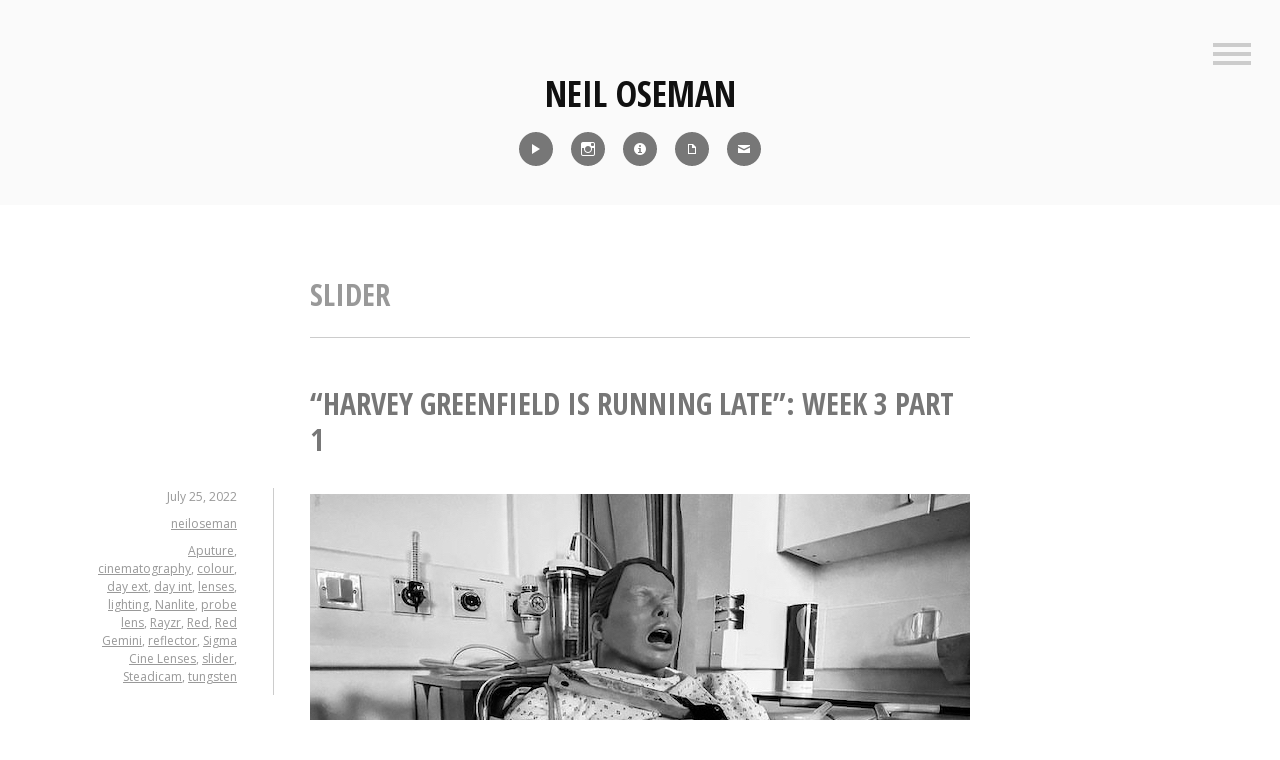

--- FILE ---
content_type: text/html; charset=UTF-8
request_url: https://neiloseman.com/tag/slider/
body_size: 18925
content:
<!DOCTYPE html>
<html lang="en-US">
<head>
<meta charset="UTF-8">
<meta name="viewport" content="width=device-width, initial-scale=1">
<link rel="profile" href="http://gmpg.org/xfn/11">
<link rel="pingback" href="https://neiloseman.com/xmlrpc.php">

<meta name='robots' content='index, follow, max-image-preview:large, max-snippet:-1, max-video-preview:-1' />

	<!-- This site is optimized with the Yoast SEO plugin v24.5 - https://yoast.com/wordpress/plugins/seo/ -->
	<title>slider Archives - Neil Oseman</title>
	<link rel="canonical" href="https://neiloseman.com/tag/slider/" />
	<meta property="og:locale" content="en_US" />
	<meta property="og:type" content="article" />
	<meta property="og:title" content="slider Archives - Neil Oseman" />
	<meta property="og:url" content="https://neiloseman.com/tag/slider/" />
	<meta property="og:site_name" content="Neil Oseman" />
	<meta name="twitter:card" content="summary_large_image" />
	<script type="application/ld+json" class="yoast-schema-graph">{"@context":"https://schema.org","@graph":[{"@type":"CollectionPage","@id":"https://neiloseman.com/tag/slider/","url":"https://neiloseman.com/tag/slider/","name":"slider Archives - Neil Oseman","isPartOf":{"@id":"https://neiloseman.com/#website"},"breadcrumb":{"@id":"https://neiloseman.com/tag/slider/#breadcrumb"},"inLanguage":"en-US"},{"@type":"BreadcrumbList","@id":"https://neiloseman.com/tag/slider/#breadcrumb","itemListElement":[{"@type":"ListItem","position":1,"name":"Home","item":"https://neiloseman.com/"},{"@type":"ListItem","position":2,"name":"slider"}]},{"@type":"WebSite","@id":"https://neiloseman.com/#website","url":"https://neiloseman.com/","name":"Neil Oseman","description":"Director of Photography","potentialAction":[{"@type":"SearchAction","target":{"@type":"EntryPoint","urlTemplate":"https://neiloseman.com/?s={search_term_string}"},"query-input":{"@type":"PropertyValueSpecification","valueRequired":true,"valueName":"search_term_string"}}],"inLanguage":"en-US"}]}</script>
	<!-- / Yoast SEO plugin. -->


<link rel='dns-prefetch' href='//fonts.googleapis.com' />
<link rel="alternate" type="application/rss+xml" title="Neil Oseman &raquo; Feed" href="https://neiloseman.com/feed/" />
<link rel="alternate" type="application/rss+xml" title="Neil Oseman &raquo; slider Tag Feed" href="https://neiloseman.com/tag/slider/feed/" />
<script type="text/javascript">
/* <![CDATA[ */
window._wpemojiSettings = {"baseUrl":"https:\/\/s.w.org\/images\/core\/emoji\/15.0.3\/72x72\/","ext":".png","svgUrl":"https:\/\/s.w.org\/images\/core\/emoji\/15.0.3\/svg\/","svgExt":".svg","source":{"concatemoji":"https:\/\/neiloseman.com\/wp-includes\/js\/wp-emoji-release.min.js?ver=6.5.7"}};
/*! This file is auto-generated */
!function(i,n){var o,s,e;function c(e){try{var t={supportTests:e,timestamp:(new Date).valueOf()};sessionStorage.setItem(o,JSON.stringify(t))}catch(e){}}function p(e,t,n){e.clearRect(0,0,e.canvas.width,e.canvas.height),e.fillText(t,0,0);var t=new Uint32Array(e.getImageData(0,0,e.canvas.width,e.canvas.height).data),r=(e.clearRect(0,0,e.canvas.width,e.canvas.height),e.fillText(n,0,0),new Uint32Array(e.getImageData(0,0,e.canvas.width,e.canvas.height).data));return t.every(function(e,t){return e===r[t]})}function u(e,t,n){switch(t){case"flag":return n(e,"\ud83c\udff3\ufe0f\u200d\u26a7\ufe0f","\ud83c\udff3\ufe0f\u200b\u26a7\ufe0f")?!1:!n(e,"\ud83c\uddfa\ud83c\uddf3","\ud83c\uddfa\u200b\ud83c\uddf3")&&!n(e,"\ud83c\udff4\udb40\udc67\udb40\udc62\udb40\udc65\udb40\udc6e\udb40\udc67\udb40\udc7f","\ud83c\udff4\u200b\udb40\udc67\u200b\udb40\udc62\u200b\udb40\udc65\u200b\udb40\udc6e\u200b\udb40\udc67\u200b\udb40\udc7f");case"emoji":return!n(e,"\ud83d\udc26\u200d\u2b1b","\ud83d\udc26\u200b\u2b1b")}return!1}function f(e,t,n){var r="undefined"!=typeof WorkerGlobalScope&&self instanceof WorkerGlobalScope?new OffscreenCanvas(300,150):i.createElement("canvas"),a=r.getContext("2d",{willReadFrequently:!0}),o=(a.textBaseline="top",a.font="600 32px Arial",{});return e.forEach(function(e){o[e]=t(a,e,n)}),o}function t(e){var t=i.createElement("script");t.src=e,t.defer=!0,i.head.appendChild(t)}"undefined"!=typeof Promise&&(o="wpEmojiSettingsSupports",s=["flag","emoji"],n.supports={everything:!0,everythingExceptFlag:!0},e=new Promise(function(e){i.addEventListener("DOMContentLoaded",e,{once:!0})}),new Promise(function(t){var n=function(){try{var e=JSON.parse(sessionStorage.getItem(o));if("object"==typeof e&&"number"==typeof e.timestamp&&(new Date).valueOf()<e.timestamp+604800&&"object"==typeof e.supportTests)return e.supportTests}catch(e){}return null}();if(!n){if("undefined"!=typeof Worker&&"undefined"!=typeof OffscreenCanvas&&"undefined"!=typeof URL&&URL.createObjectURL&&"undefined"!=typeof Blob)try{var e="postMessage("+f.toString()+"("+[JSON.stringify(s),u.toString(),p.toString()].join(",")+"));",r=new Blob([e],{type:"text/javascript"}),a=new Worker(URL.createObjectURL(r),{name:"wpTestEmojiSupports"});return void(a.onmessage=function(e){c(n=e.data),a.terminate(),t(n)})}catch(e){}c(n=f(s,u,p))}t(n)}).then(function(e){for(var t in e)n.supports[t]=e[t],n.supports.everything=n.supports.everything&&n.supports[t],"flag"!==t&&(n.supports.everythingExceptFlag=n.supports.everythingExceptFlag&&n.supports[t]);n.supports.everythingExceptFlag=n.supports.everythingExceptFlag&&!n.supports.flag,n.DOMReady=!1,n.readyCallback=function(){n.DOMReady=!0}}).then(function(){return e}).then(function(){var e;n.supports.everything||(n.readyCallback(),(e=n.source||{}).concatemoji?t(e.concatemoji):e.wpemoji&&e.twemoji&&(t(e.twemoji),t(e.wpemoji)))}))}((window,document),window._wpemojiSettings);
/* ]]> */
</script>
<style id='wp-emoji-styles-inline-css' type='text/css'>

	img.wp-smiley, img.emoji {
		display: inline !important;
		border: none !important;
		box-shadow: none !important;
		height: 1em !important;
		width: 1em !important;
		margin: 0 0.07em !important;
		vertical-align: -0.1em !important;
		background: none !important;
		padding: 0 !important;
	}
</style>
<link rel='stylesheet' id='wp-block-library-css' href='https://neiloseman.com/wp-includes/css/dist/block-library/style.min.css?ver=6.5.7' type='text/css' media='all' />
<style id='classic-theme-styles-inline-css' type='text/css'>
/*! This file is auto-generated */
.wp-block-button__link{color:#fff;background-color:#32373c;border-radius:9999px;box-shadow:none;text-decoration:none;padding:calc(.667em + 2px) calc(1.333em + 2px);font-size:1.125em}.wp-block-file__button{background:#32373c;color:#fff;text-decoration:none}
</style>
<style id='global-styles-inline-css' type='text/css'>
body{--wp--preset--color--black: #000000;--wp--preset--color--cyan-bluish-gray: #abb8c3;--wp--preset--color--white: #ffffff;--wp--preset--color--pale-pink: #f78da7;--wp--preset--color--vivid-red: #cf2e2e;--wp--preset--color--luminous-vivid-orange: #ff6900;--wp--preset--color--luminous-vivid-amber: #fcb900;--wp--preset--color--light-green-cyan: #7bdcb5;--wp--preset--color--vivid-green-cyan: #00d084;--wp--preset--color--pale-cyan-blue: #8ed1fc;--wp--preset--color--vivid-cyan-blue: #0693e3;--wp--preset--color--vivid-purple: #9b51e0;--wp--preset--gradient--vivid-cyan-blue-to-vivid-purple: linear-gradient(135deg,rgba(6,147,227,1) 0%,rgb(155,81,224) 100%);--wp--preset--gradient--light-green-cyan-to-vivid-green-cyan: linear-gradient(135deg,rgb(122,220,180) 0%,rgb(0,208,130) 100%);--wp--preset--gradient--luminous-vivid-amber-to-luminous-vivid-orange: linear-gradient(135deg,rgba(252,185,0,1) 0%,rgba(255,105,0,1) 100%);--wp--preset--gradient--luminous-vivid-orange-to-vivid-red: linear-gradient(135deg,rgba(255,105,0,1) 0%,rgb(207,46,46) 100%);--wp--preset--gradient--very-light-gray-to-cyan-bluish-gray: linear-gradient(135deg,rgb(238,238,238) 0%,rgb(169,184,195) 100%);--wp--preset--gradient--cool-to-warm-spectrum: linear-gradient(135deg,rgb(74,234,220) 0%,rgb(151,120,209) 20%,rgb(207,42,186) 40%,rgb(238,44,130) 60%,rgb(251,105,98) 80%,rgb(254,248,76) 100%);--wp--preset--gradient--blush-light-purple: linear-gradient(135deg,rgb(255,206,236) 0%,rgb(152,150,240) 100%);--wp--preset--gradient--blush-bordeaux: linear-gradient(135deg,rgb(254,205,165) 0%,rgb(254,45,45) 50%,rgb(107,0,62) 100%);--wp--preset--gradient--luminous-dusk: linear-gradient(135deg,rgb(255,203,112) 0%,rgb(199,81,192) 50%,rgb(65,88,208) 100%);--wp--preset--gradient--pale-ocean: linear-gradient(135deg,rgb(255,245,203) 0%,rgb(182,227,212) 50%,rgb(51,167,181) 100%);--wp--preset--gradient--electric-grass: linear-gradient(135deg,rgb(202,248,128) 0%,rgb(113,206,126) 100%);--wp--preset--gradient--midnight: linear-gradient(135deg,rgb(2,3,129) 0%,rgb(40,116,252) 100%);--wp--preset--font-size--small: 13px;--wp--preset--font-size--medium: 20px;--wp--preset--font-size--large: 36px;--wp--preset--font-size--x-large: 42px;--wp--preset--spacing--20: 0.44rem;--wp--preset--spacing--30: 0.67rem;--wp--preset--spacing--40: 1rem;--wp--preset--spacing--50: 1.5rem;--wp--preset--spacing--60: 2.25rem;--wp--preset--spacing--70: 3.38rem;--wp--preset--spacing--80: 5.06rem;--wp--preset--shadow--natural: 6px 6px 9px rgba(0, 0, 0, 0.2);--wp--preset--shadow--deep: 12px 12px 50px rgba(0, 0, 0, 0.4);--wp--preset--shadow--sharp: 6px 6px 0px rgba(0, 0, 0, 0.2);--wp--preset--shadow--outlined: 6px 6px 0px -3px rgba(255, 255, 255, 1), 6px 6px rgba(0, 0, 0, 1);--wp--preset--shadow--crisp: 6px 6px 0px rgba(0, 0, 0, 1);}:where(.is-layout-flex){gap: 0.5em;}:where(.is-layout-grid){gap: 0.5em;}body .is-layout-flex{display: flex;}body .is-layout-flex{flex-wrap: wrap;align-items: center;}body .is-layout-flex > *{margin: 0;}body .is-layout-grid{display: grid;}body .is-layout-grid > *{margin: 0;}:where(.wp-block-columns.is-layout-flex){gap: 2em;}:where(.wp-block-columns.is-layout-grid){gap: 2em;}:where(.wp-block-post-template.is-layout-flex){gap: 1.25em;}:where(.wp-block-post-template.is-layout-grid){gap: 1.25em;}.has-black-color{color: var(--wp--preset--color--black) !important;}.has-cyan-bluish-gray-color{color: var(--wp--preset--color--cyan-bluish-gray) !important;}.has-white-color{color: var(--wp--preset--color--white) !important;}.has-pale-pink-color{color: var(--wp--preset--color--pale-pink) !important;}.has-vivid-red-color{color: var(--wp--preset--color--vivid-red) !important;}.has-luminous-vivid-orange-color{color: var(--wp--preset--color--luminous-vivid-orange) !important;}.has-luminous-vivid-amber-color{color: var(--wp--preset--color--luminous-vivid-amber) !important;}.has-light-green-cyan-color{color: var(--wp--preset--color--light-green-cyan) !important;}.has-vivid-green-cyan-color{color: var(--wp--preset--color--vivid-green-cyan) !important;}.has-pale-cyan-blue-color{color: var(--wp--preset--color--pale-cyan-blue) !important;}.has-vivid-cyan-blue-color{color: var(--wp--preset--color--vivid-cyan-blue) !important;}.has-vivid-purple-color{color: var(--wp--preset--color--vivid-purple) !important;}.has-black-background-color{background-color: var(--wp--preset--color--black) !important;}.has-cyan-bluish-gray-background-color{background-color: var(--wp--preset--color--cyan-bluish-gray) !important;}.has-white-background-color{background-color: var(--wp--preset--color--white) !important;}.has-pale-pink-background-color{background-color: var(--wp--preset--color--pale-pink) !important;}.has-vivid-red-background-color{background-color: var(--wp--preset--color--vivid-red) !important;}.has-luminous-vivid-orange-background-color{background-color: var(--wp--preset--color--luminous-vivid-orange) !important;}.has-luminous-vivid-amber-background-color{background-color: var(--wp--preset--color--luminous-vivid-amber) !important;}.has-light-green-cyan-background-color{background-color: var(--wp--preset--color--light-green-cyan) !important;}.has-vivid-green-cyan-background-color{background-color: var(--wp--preset--color--vivid-green-cyan) !important;}.has-pale-cyan-blue-background-color{background-color: var(--wp--preset--color--pale-cyan-blue) !important;}.has-vivid-cyan-blue-background-color{background-color: var(--wp--preset--color--vivid-cyan-blue) !important;}.has-vivid-purple-background-color{background-color: var(--wp--preset--color--vivid-purple) !important;}.has-black-border-color{border-color: var(--wp--preset--color--black) !important;}.has-cyan-bluish-gray-border-color{border-color: var(--wp--preset--color--cyan-bluish-gray) !important;}.has-white-border-color{border-color: var(--wp--preset--color--white) !important;}.has-pale-pink-border-color{border-color: var(--wp--preset--color--pale-pink) !important;}.has-vivid-red-border-color{border-color: var(--wp--preset--color--vivid-red) !important;}.has-luminous-vivid-orange-border-color{border-color: var(--wp--preset--color--luminous-vivid-orange) !important;}.has-luminous-vivid-amber-border-color{border-color: var(--wp--preset--color--luminous-vivid-amber) !important;}.has-light-green-cyan-border-color{border-color: var(--wp--preset--color--light-green-cyan) !important;}.has-vivid-green-cyan-border-color{border-color: var(--wp--preset--color--vivid-green-cyan) !important;}.has-pale-cyan-blue-border-color{border-color: var(--wp--preset--color--pale-cyan-blue) !important;}.has-vivid-cyan-blue-border-color{border-color: var(--wp--preset--color--vivid-cyan-blue) !important;}.has-vivid-purple-border-color{border-color: var(--wp--preset--color--vivid-purple) !important;}.has-vivid-cyan-blue-to-vivid-purple-gradient-background{background: var(--wp--preset--gradient--vivid-cyan-blue-to-vivid-purple) !important;}.has-light-green-cyan-to-vivid-green-cyan-gradient-background{background: var(--wp--preset--gradient--light-green-cyan-to-vivid-green-cyan) !important;}.has-luminous-vivid-amber-to-luminous-vivid-orange-gradient-background{background: var(--wp--preset--gradient--luminous-vivid-amber-to-luminous-vivid-orange) !important;}.has-luminous-vivid-orange-to-vivid-red-gradient-background{background: var(--wp--preset--gradient--luminous-vivid-orange-to-vivid-red) !important;}.has-very-light-gray-to-cyan-bluish-gray-gradient-background{background: var(--wp--preset--gradient--very-light-gray-to-cyan-bluish-gray) !important;}.has-cool-to-warm-spectrum-gradient-background{background: var(--wp--preset--gradient--cool-to-warm-spectrum) !important;}.has-blush-light-purple-gradient-background{background: var(--wp--preset--gradient--blush-light-purple) !important;}.has-blush-bordeaux-gradient-background{background: var(--wp--preset--gradient--blush-bordeaux) !important;}.has-luminous-dusk-gradient-background{background: var(--wp--preset--gradient--luminous-dusk) !important;}.has-pale-ocean-gradient-background{background: var(--wp--preset--gradient--pale-ocean) !important;}.has-electric-grass-gradient-background{background: var(--wp--preset--gradient--electric-grass) !important;}.has-midnight-gradient-background{background: var(--wp--preset--gradient--midnight) !important;}.has-small-font-size{font-size: var(--wp--preset--font-size--small) !important;}.has-medium-font-size{font-size: var(--wp--preset--font-size--medium) !important;}.has-large-font-size{font-size: var(--wp--preset--font-size--large) !important;}.has-x-large-font-size{font-size: var(--wp--preset--font-size--x-large) !important;}
.wp-block-navigation a:where(:not(.wp-element-button)){color: inherit;}
:where(.wp-block-post-template.is-layout-flex){gap: 1.25em;}:where(.wp-block-post-template.is-layout-grid){gap: 1.25em;}
:where(.wp-block-columns.is-layout-flex){gap: 2em;}:where(.wp-block-columns.is-layout-grid){gap: 2em;}
.wp-block-pullquote{font-size: 1.5em;line-height: 1.6;}
</style>
<link rel='stylesheet' id='genericons-css' href='https://neiloseman.com/wp-content/themes/minnow/genericons/genericons.css?ver=3.2' type='text/css' media='all' />
<link rel='stylesheet' id='minnow-style-css' href='https://neiloseman.com/wp-content/themes/minnow/style.css?ver=6.5.7' type='text/css' media='all' />
<link rel='stylesheet' id='minnow-opensans-css' href='//fonts.googleapis.com/css?family=Open+Sans%3A300%2C400%2C700%2C700italic%2C400italic%2C300italic%7COpen+Sans+Condensed%3A700%2C700italic&#038;subset=latin%2Clatin-ext' type='text/css' media='all' />
<link rel='stylesheet' id='video-js-css' href='https://neiloseman.com/wp-content/plugins/video-embed-thumbnail-generator/video-js/video-js.min.css?ver=7.14.3' type='text/css' media='all' />
<link rel='stylesheet' id='video-js-kg-skin-css' href='https://neiloseman.com/wp-content/plugins/video-embed-thumbnail-generator/video-js/kg-video-js-skin.css?ver=4.10.3' type='text/css' media='all' />
<link rel='stylesheet' id='kgvid_video_styles-css' href='https://neiloseman.com/wp-content/plugins/video-embed-thumbnail-generator/src/public/css/videopack-styles.css?ver=4.10.3' type='text/css' media='all' />
<script type="text/javascript" src="https://neiloseman.com/wp-includes/js/jquery/jquery.min.js?ver=3.7.1" id="jquery-core-js"></script>
<script type="text/javascript" src="https://neiloseman.com/wp-includes/js/jquery/jquery-migrate.min.js?ver=3.4.1" id="jquery-migrate-js"></script>
<link rel="https://api.w.org/" href="https://neiloseman.com/wp-json/" /><link rel="alternate" type="application/json" href="https://neiloseman.com/wp-json/wp/v2/tags/641" /><link rel="EditURI" type="application/rsd+xml" title="RSD" href="https://neiloseman.com/xmlrpc.php?rsd" />
<meta name="generator" content="WordPress 6.5.7" />
<link rel="icon" href="https://neiloseman.com/wp-content/uploads/2017/03/cropped-Me-icon-32x32.jpg" sizes="32x32" />
<link rel="icon" href="https://neiloseman.com/wp-content/uploads/2017/03/cropped-Me-icon-192x192.jpg" sizes="192x192" />
<link rel="apple-touch-icon" href="https://neiloseman.com/wp-content/uploads/2017/03/cropped-Me-icon-180x180.jpg" />
<meta name="msapplication-TileImage" content="https://neiloseman.com/wp-content/uploads/2017/03/cropped-Me-icon-270x270.jpg" />
		<style type="text/css" id="wp-custom-css">
			/*
You can add your own CSS here.
Click the help icon above to learn more.
*/
.social-links ul a[href*='imdb']:before {
    content: '\f455';
}
.social-links ul a[href*='pdf']:before {
    content: '\f443';
}
.social-links ul a[href*='8567']:before {
    content: '\f410';
}
.social-links ul a[href*='showreel']:before {
    content: '\f452';
}
blockquote p {
font-size: 18px;
}
button {
	color:white;
	background-color:#888888;
	border:none;
	font-family:"Open Sans Condensed";
	font-size:1.2em
}
button:hover {
	color:white;
	background-color:#AAAAAA;
	border:none;
  font-family:"Open Sans Condensed";
	font-size:1.2em
}

.overlaycontainer {
  position: relative;
  width: 100%;
}

.overlay {
  position: absolute;
	margin: auto;
  top: 0;
  bottom: 0;
  left: 0;
  right: 0;
  height: 100%;
  width: 660px;
  opacity: 0;
  transition: .5s ease;
}

.overlaycontainer:hover .overlay {
  opacity: 1;
}

.overlaytext {
  color: white;
  position: absolute;
  top: 2%;
  left: 2%;
  text-align: left;
}

.overlaydarktext {
  color: #222222;
	position: absolute;
  top: 2%;
  left: 2%;
  text-align: left;
}		</style>
		</head>

<body class="archive tag tag-slider tag-641">
<div id="page" class="hfeed site">
	<a class="skip-link screen-reader-text" href="#content">Skip to content</a>

	<header id="masthead" class="site-header" role="banner">

		<div class="site-branding">
						<h1 class="site-title"><a href="https://neiloseman.com/" rel="home">Neil Oseman</a></h1>
			<h2 class="site-description">Director of Photography</h2>
		</div>

					<div class="social-links"><ul id="menu-icons-menu" class="menu"><li id="menu-item-11117" class="menu-item menu-item-type-post_type menu-item-object-page menu-item-11117"><a title="Reel" href="https://neiloseman.com/showreel/"><span class="screen-reader-text">Reel</span></a></li>
<li id="menu-item-8590" class="menu-item menu-item-type-custom menu-item-object-custom menu-item-8590"><a title="Instagram" href="http://instagram.com/neiloseman"><span class="screen-reader-text">Instagram</span></a></li>
<li id="menu-item-8592" class="menu-item menu-item-type-custom menu-item-object-custom menu-item-8592"><a title="IMDb" href="http://www.imdb.com/name/nm1371637/"><span class="screen-reader-text">IMDb</span></a></li>
<li id="menu-item-8593" class="menu-item menu-item-type-custom menu-item-object-custom menu-item-8593"><a title="CV" href="https://neiloseman.com/NeilOsemanCV2026.pdf"><span class="screen-reader-text">CV</span></a></li>
<li id="menu-item-8594" class="menu-item menu-item-type-custom menu-item-object-custom menu-item-8594"><a title="Contact" href="https://neiloseman.com/?page_id=8567"><span class="screen-reader-text">Contact</span></a></li>
</ul></div>		
					<button class="menu-toggle" title="Sidebar"><span class="screen-reader-text">Sidebar</span></button>
				<div class="slide-menu">
							<h2 class="widget-title">Menu</h2>
				<nav id="site-navigation" class="main-navigation" role="navigation">
					<div class="menu-main-menu-container"><ul id="menu-main-menu" class="menu"><li id="menu-item-8506" class="menu-item menu-item-type-custom menu-item-object-custom menu-item-home menu-item-8506"><a href="https://neiloseman.com/">Home</a></li>
<li id="menu-item-11116" class="menu-item menu-item-type-post_type menu-item-object-page menu-item-11116"><a href="https://neiloseman.com/showreel/">Showreel</a></li>
<li id="menu-item-8561" class="menu-item menu-item-type-custom menu-item-object-custom menu-item-8561"><a href="http://www.imdb.com/name/nm1371637/">IMDb</a></li>
<li id="menu-item-7223" class="menu-item menu-item-type-custom menu-item-object-custom menu-item-7223"><a href="https://neiloseman.com/NeilOsemanCV2026.pdf">CV</a></li>
<li id="menu-item-7221" class="menu-item menu-item-type-post_type menu-item-object-page current_page_parent menu-item-7221"><a href="https://neiloseman.com/blog/">Blog</a></li>
<li id="menu-item-8562" class="menu-item menu-item-type-post_type menu-item-object-page menu-item-8562"><a href="https://neiloseman.com/blog-archive/">Blog Archive</a></li>
<li id="menu-item-1144" class="menu-item menu-item-type-post_type menu-item-object-page menu-item-1144"><a href="https://neiloseman.com/about/">About Me</a></li>
<li id="menu-item-8572" class="menu-item menu-item-type-post_type menu-item-object-page menu-item-8572"><a href="https://neiloseman.com/contact/">Contact</a></li>
<li id="menu-item-10900" class="menu-item menu-item-type-custom menu-item-object-custom menu-item-10900"><a href="https://www.udemy.com/course/cinematic-lighting/?referralCode=DB309A606DD4D1776096">Cinematic Lighting Course</a></li>
<li id="menu-item-12323" class="menu-item menu-item-type-custom menu-item-object-custom menu-item-12323"><a href="https://www.udemy.com/course/cinematography-for-drama/?referralCode=41172D86483CB4FA8C5C">Cinematography for Drama Course</a></li>
</ul></div>				</nav><!-- #site-navigation -->
			
			
<div id="secondary" class="widget-area clear" role="complementary">
	<aside id="search-4" class="widget widget_search"><h1 class="widget-title">Search Blog</h1><form role="search" method="get" class="search-form" action="https://neiloseman.com/">
				<label>
					<span class="screen-reader-text">Search for:</span>
					<input type="search" class="search-field" placeholder="Search &hellip;" value="" name="s" />
				</label>
				<input type="submit" class="search-submit" value="Search" />
			</form></aside>
		<aside id="recent-posts-3" class="widget widget_recent_entries">
		<h1 class="widget-title">Recent Blog Posts</h1>
		<ul>
											<li>
					<a href="https://neiloseman.com/hamlet-week-5-pick-ups/">&#8220;Hamlet&#8221;: Week 5 &#038; Pick-ups</a>
									</li>
											<li>
					<a href="https://neiloseman.com/hamlet-week-4/">&#8220;Hamlet&#8221;: Week 4</a>
									</li>
											<li>
					<a href="https://neiloseman.com/hamlet-week-3/">&#8220;Hamlet&#8221;: Week 3</a>
									</li>
											<li>
					<a href="https://neiloseman.com/hamlet-week-2/">&#8220;Hamlet&#8221;: Week 2</a>
									</li>
											<li>
					<a href="https://neiloseman.com/hamlet-week-1/">&#8220;Hamlet&#8221;: Week 1</a>
									</li>
											<li>
					<a href="https://neiloseman.com/ren-the-girl-with-the-mark-season-two-coming-soon/">&#8220;Ren: The Girl with the Mark&#8221; &#8211; Season Two Coming Soon</a>
									</li>
											<li>
					<a href="https://neiloseman.com/ren-the-girl-with-the-mark-season-two/">&#8220;Ren: The Girl with the Mark&#8221; &#8211; Season Two</a>
									</li>
											<li>
					<a href="https://neiloseman.com/harvey-greenfield-is-running-late-october-2022-pick-ups/">&#8220;Harvey Greenfield is Running Late&#8221;: October 2022 Pick-ups</a>
									</li>
											<li>
					<a href="https://neiloseman.com/5-things-a-dp-can-do-to-help-the-vfx-department/">5 Things a DP Can Do to Help the VFX Department</a>
									</li>
											<li>
					<a href="https://neiloseman.com/defying-gravity-on-film/">Defying Gravity on Film</a>
									</li>
					</ul>

		</aside></div><!-- #secondary -->

		</div>
	</header><!-- #masthead -->

	<div id="content" class="site-content">

	<section id="primary" class="content-area">
		<main id="main" class="site-main" role="main">

		
			<header class="page-header">
				<h1 class="page-title">
					slider				</h1>
							</header><!-- .page-header -->

						
				
<article id="post-12479" class="post-12479 post type-post status-publish format-standard hentry category-harvey-greenfield-is-running-late category-on-set tag-aputure tag-cinematography tag-colour tag-day-ext tag-day-int tag-lenses tag-lighting tag-nanlite tag-probe-lens tag-rayzr tag-red tag-red-gemini tag-reflector tag-sigma-cine-lenses tag-slider tag-steadicam tag-tungsten">
	<header class="entry-header">
					<h1 class="entry-title"><a href="https://neiloseman.com/harvey-greenfield-is-running-late-week-3-part-1/" rel="bookmark">&#8220;Harvey Greenfield is Running Late&#8221;: Week 3 Part 1</a></h1>		
				<div class="entry-meta">
			<span class="posted-on"><a href="https://neiloseman.com/harvey-greenfield-is-running-late-week-3-part-1/" rel="bookmark"><time class="entry-date published" datetime="2022-07-25T14:00:42+00:00">July 25, 2022</time><time class="updated" datetime="2022-07-25T10:28:57+00:00">July 25, 2022</time></a></span><span class="byline"> <span class="author vcard"><a class="url fn n" href="https://neiloseman.com/author/neiloseman/">neiloseman</a></span></span><span class="tags-links"><a href="https://neiloseman.com/tag/aputure/" rel="tag">Aputure</a>, <a href="https://neiloseman.com/tag/cinematography/" rel="tag">cinematography</a>, <a href="https://neiloseman.com/tag/colour/" rel="tag">colour</a>, <a href="https://neiloseman.com/tag/day-ext/" rel="tag">day ext</a>, <a href="https://neiloseman.com/tag/day-int/" rel="tag">day int</a>, <a href="https://neiloseman.com/tag/lenses/" rel="tag">lenses</a>, <a href="https://neiloseman.com/tag/lighting/" rel="tag">lighting</a>, <a href="https://neiloseman.com/tag/nanlite/" rel="tag">Nanlite</a>, <a href="https://neiloseman.com/tag/probe-lens/" rel="tag">probe lens</a>, <a href="https://neiloseman.com/tag/rayzr/" rel="tag">Rayzr</a>, <a href="https://neiloseman.com/tag/red/" rel="tag">Red</a>, <a href="https://neiloseman.com/tag/red-gemini/" rel="tag">Red Gemini</a>, <a href="https://neiloseman.com/tag/reflector/" rel="tag">reflector</a>, <a href="https://neiloseman.com/tag/sigma-cine-lenses/" rel="tag">Sigma Cine Lenses</a>, <a href="https://neiloseman.com/tag/slider/" rel="tag">slider</a>, <a href="https://neiloseman.com/tag/steadicam/" rel="tag">Steadicam</a>, <a href="https://neiloseman.com/tag/tungsten/" rel="tag">tungsten</a></span>		</div><!-- .entry-meta -->

			</header><!-- .entry-header -->

	<div class="entry-content">
		<figure id="attachment_12492" aria-describedby="caption-attachment-12492" style="width: 660px" class="wp-caption aligncenter"><a href="https://neiloseman.com/wp-content/uploads/2022/07/Harvey-slate-Jonnie-IG-photo-1.jpeg"><img fetchpriority="high" decoding="async" class="wp-image-12492 size-full" src="https://neiloseman.com/wp-content/uploads/2022/07/Harvey-slate-Jonnie-IG-photo-1.jpeg" alt="" width="660" height="461" srcset="https://neiloseman.com/wp-content/uploads/2022/07/Harvey-slate-Jonnie-IG-photo-1.jpeg 660w, https://neiloseman.com/wp-content/uploads/2022/07/Harvey-slate-Jonnie-IG-photo-1-330x231.jpeg 330w, https://neiloseman.com/wp-content/uploads/2022/07/Harvey-slate-Jonnie-IG-photo-1-200x140.jpeg 200w, https://neiloseman.com/wp-content/uploads/2022/07/Harvey-slate-Jonnie-IG-photo-1-300x210.jpeg 300w" sizes="(max-width: 660px) 100vw, 660px" /></a><figcaption id="caption-attachment-12492" class="wp-caption-text">Photo by Jonnie Howard</figcaption></figure>
<h3>Day 17</h3>
<p>Our first location was a medical training ward populated by creepy dummies; we had a brief flashback scene to do around a hospital bed. When we arrived there was nice warm sunlight coming in through the frosted glass behind the bed, so we made sure that stuck around by putting an orange-gelled Aputure 600D out there. Inside we wrapped this with a FalconEyes and Stephen added some soft fill because I wanted the scene to feel romantic. To get some green into the frame (a calming colour in <a href="https://neiloseman.com/pre-production-for-harvey-greenfield-is-running-late/">the film&#8217;s visual language</a>) we stuck a couple of Nanlite PavoTubes into the background as practicals.</p>
<p>While Hamish (our new 1st AC) and Fifi were building the camera I faffed about with the Prosup Tango slider, trying to figure out a way to have the track go over the bed so we could pull straight back from Paul. It proved impossible simply because the track also ended up in frame, and instead we simply set it up beside the bed. It took a bit of clever blocking by director Jonnie to ensure that the camera could point directly along the axis of the track, rather than at an angle, which would have broken the established visual grammar of the film. This is the sort of thing that takes a bit of time to get back into after months away from the project, but it&#8217;s important to get it right.</p>
<p>Next we moved into the foyer, which we were playing as a bank. There was plenty of natural light but we made sure to keep that in the background, <a href="https://neiloseman.com/what-is-negative-fill-and-how-do-you-use-it/">neg-filling</a> behind the camera, and adding a key (a Rayzr MC 200) at 90° to the talent (Alex Wilber), who was partly facing towards a computer monitor on that side of camera anyway. A heavily dimmed 2K served as backlight.</p>
<p><a href="https://neiloseman.com/wp-content/uploads/2022/07/IMG_3798.jpeg"><img decoding="async" class="aligncenter size-large wp-image-12488" src="https://neiloseman.com/wp-content/uploads/2022/07/IMG_3798-660x495.jpeg" alt="" width="660" height="495" srcset="https://neiloseman.com/wp-content/uploads/2022/07/IMG_3798-660x495.jpeg 660w, https://neiloseman.com/wp-content/uploads/2022/07/IMG_3798-330x248.jpeg 330w, https://neiloseman.com/wp-content/uploads/2022/07/IMG_3798-200x150.jpeg 200w, https://neiloseman.com/wp-content/uploads/2022/07/IMG_3798-768x576.jpeg 768w, https://neiloseman.com/wp-content/uploads/2022/07/IMG_3798-300x225.jpeg 300w, https://neiloseman.com/wp-content/uploads/2022/07/IMG_3798.jpeg 1280w" sizes="(max-width: 660px) 100vw, 660px" /></a></p>
<p>After a brief panic when we thought we were missing our favourite lens, the 14mm, we moved to Cambridge 105&#8217;s studio a couple of blocks away. A special guest star played a Tony Blackburn-esque DJ and threw in some brilliant improvs.</p>
<p>We fought a battle against the high, bright sun that kept trying to come in the south-facing window, despite us having diffed a lot of it, and blacked out the whole top section, and having blinds partly lowered, <em>and</em> the windows having some special solar coating on them anyway. Once again we fired in the 600D, which probably did very little compared with that sun, and wrapped it inside with a FalconEyes, and added the PavoTubes into the background for colour. The DJ&#8217;s computer monitors were set to 60Hz, but I&#8217;d learnt <a href="https://neiloseman.com/shutter-maths-flicker-free-screens-and-exposure-compensation/">my lesson from last year</a> and immediately set the shutter to 144° to sort that out.</p>
<p>&nbsp;</p>
<h3>Day 18</h3>
<p>We were at Anglia Ruskin University for the day, mostly in one of their media studios. Here we had to shoot a number of things against a black backdrop, mainly to cut into the climax of the film. These included a 180° camera move using the university&#8217;s track and dolly. I thought briefly about doing some elaborate lighting rig in which lamps would have to be dimmed up and down to maintain backlight and eliminate front-light as the camera circled, but then I came to my senses and we just fired a Source Four straight down onto the makeshift table that the two actors were hunched over so that it would bounce back up to them. I was using the Soft FX 1 to match the look of the Happy Place scenes from <a href="https://neiloseman.com/harvey-greenfield-is-running-late-week-1/">Day 3</a>, which helped to take the harshness out of the highlights where the Source Four was directly hitting the cast.</p>
<p>A little later Jonnie started flinging things in front of the camera. Had he finally cracked? No, he just wanted some lovely slo-mo shots of key props arcing through a black void. We went to 120fps, the Red Gemini&#8217;s maximum 4K frame rate, and the higher native ISO of 3200. We were able to make a <a href="https://neiloseman.com/exposure-part-1-aperture/">stop</a> of somewhere between T4 and T5.6 by bouncing two 2Ks into an 8&#215;4&#8242; poly just out of frame, and using three triple banks of the uni&#8217;s linear cyc lights in the grid as backlight.</p>
<p><a href="https://neiloseman.com/wp-content/uploads/2022/07/IMG_3822.jpeg"><img decoding="async" class="aligncenter size-large wp-image-12489" src="https://neiloseman.com/wp-content/uploads/2022/07/IMG_3822-660x495.jpeg" alt="" width="660" height="495" srcset="https://neiloseman.com/wp-content/uploads/2022/07/IMG_3822-660x495.jpeg 660w, https://neiloseman.com/wp-content/uploads/2022/07/IMG_3822-330x248.jpeg 330w, https://neiloseman.com/wp-content/uploads/2022/07/IMG_3822-200x150.jpeg 200w, https://neiloseman.com/wp-content/uploads/2022/07/IMG_3822-768x576.jpeg 768w, https://neiloseman.com/wp-content/uploads/2022/07/IMG_3822-300x225.jpeg 300w, https://neiloseman.com/wp-content/uploads/2022/07/IMG_3822.jpeg 1280w" sizes="(max-width: 660px) 100vw, 660px" /></a></p>
<p>After lunch we came to a couple of crucial shots that were dropped from the night shoot on <a href="https://neiloseman.com/harvey-greenfield-is-running-late-week-2/">Day 10</a>, meaning we had to replicate the lighting from Vinery Park. We used the cycs again, a Source Four on a stand as a special flaring backlight simulating the park&#8217;s streetlamp, and a couple of 2Ks through a diffusion frame as the key. Although we were back to 24fps we still needed loads of light because one of the set-ups was on an <em>f</em>/14 probe lens sliding into Harvey&#8217;s mouth! &#8220;It feels really weird,&#8221; Paul remarked. Yep. And sorry for bashing you in the teeth with it.</p>
<p>As our time on the campus ticked down we moved across to another building to shoot a call centre scene. We went for our 24mm &#8220;tableau&#8221; frame that we&#8217;ve used to establish all the characters who ring Harvey in their own environments, followed by a couple of other set-ups. We kept the talent&#8217;s (Kate Madison) eye-line between the camera and the windows for a nice <a href="https://neiloseman.com/introduction-short-key-lighting/">short key</a>, beefing it up with a FalconEyes, and added a dimmed 2K backlight and some warm PavoTubes in the background (orange being the stress colour in the film&#8217;s visual language).</p>
<p>&nbsp;</p>
<h3>Day 19</h3>
<p>The good folks at <em>BBC Breakfast</em> were up bright and early, set up at the Granta beside Sheep&#8217;s Green, shooting live news footage of what was widely forecast to be a record-breakingly hot day. We were up pretty early too, watching from the banks of the Cam at 5:30am as the BBC drone flew over, and hoping that it wouldn&#8217;t ruin a take (which it didn&#8217;t).</p>
<p>We were shooting <em>Harvey Greenfield</em>&#8216;s only stunt, which I probably shouldn&#8217;t spoil by describing. We&#8217;d given Stephen the day off, and my trusty <a href="https://neiloseman.com/5-things-to-do-with-a-5-in-1-reflector/">5-in-1 reflector</a> was our only lighting gear, but of course there was no shortage of sunlight. I used the white side for most set-ups, running along beside the Steadicam later in the day to keep Paul&#8217;s face filled in when he wasn&#8217;t facing the sun.</p>
<p>There was an interesting moment when we had the sun in the background of a low-angle shot. As I&#8217;ve experienced before, the Soft FX filter reflected a rectangle of light onto the subject. But even when we took it out, the IRND filter did the same thing. Do all filters do it, I wonder? Must test that one day.</p>
<p>We wrapped a little after 3pm, as the heat was reaching its maximum. Despite all the dire warnings (and drone-worthy news coverage) it hadn&#8217;t been too hot to work. We were all sensible with hydration, shade and sunblock, and I even swam in the Cam a couple of times during the day to cool off. You don&#8217;t get to do that <a href="https://neiloseman.com/the-little-mermaid-sun-sea-and-cinematography/">very often</a> on a shoot!</p>
<p>Straight after wrap I went for another swim in Jesus Green Lido, whence a Channel 5 news crew were broadcasting live weather reports with the pool in the background. The presenter was positioned in the shade and they&#8217;d set up a 600D on either side of him to fill him in. Believe it or not, that would inspire the next day&#8217;s lighting.</p>
<p>&nbsp;</p>
<h3>Day 20</h3>
<p><a href="https://neiloseman.com/wp-content/uploads/2022/07/IMG_3838.jpeg"><img loading="lazy" decoding="async" class="aligncenter size-large wp-image-12490" src="https://neiloseman.com/wp-content/uploads/2022/07/IMG_3838-660x495.jpeg" alt="" width="660" height="495" srcset="https://neiloseman.com/wp-content/uploads/2022/07/IMG_3838-660x495.jpeg 660w, https://neiloseman.com/wp-content/uploads/2022/07/IMG_3838-330x248.jpeg 330w, https://neiloseman.com/wp-content/uploads/2022/07/IMG_3838-200x150.jpeg 200w, https://neiloseman.com/wp-content/uploads/2022/07/IMG_3838-768x576.jpeg 768w, https://neiloseman.com/wp-content/uploads/2022/07/IMG_3838-300x225.jpeg 300w, https://neiloseman.com/wp-content/uploads/2022/07/IMG_3838.jpeg 1280w" sizes="(max-width: 660px) 100vw, 660px" /></a></p>
<p>First up was a one-shot flashback scene at the Arts Picturehouse. We used the 600D as the &#8220;projector&#8221;, positioning it just barely out of the top of frame, and a 4&#215;4&#8242; poly armed over the camera as the screen bounce. During the takes Jeremy wiggled his hand in front of the 600D to create dynamics in the flare.</p>
<p>The day&#8217;s main scene was a fake advert starring a nineties keep-fit icon. The aim was a cheesy infomercial vibe, with a 4:3 aspect ratio and over-the-top acting. We cross-front-lit the scene with the Aputures 300D and 200X (thank you, Channel 5), with only a bit of diff on them. I over-exposed by a stop and took out the Soft FX filter to make the image even less filmic. I framed with a lot of headroom and even did a deliberately late tilt-down at one point. When the actual aerobics start, we went even more naff by adding two PavoTubes into the background and the Rayzr MC behind camera, all flashing nasty disco colours. It was great fun.</p>
<p>By the time we moved onto the last scene – another 24mm phone call, in a GP&#8217;s waiting room – it was at least 39°C in Cambridge and the UK&#8217;s temperature record had been broken.</p>
<p>There&#8217;ll be more from this shoot in next week&#8217;s post. In the meantime, you can <a href="https://neiloseman.com/category/productions/harvey-greenfield-is-running-late/">read all the </a><em><a href="https://neiloseman.com/category/productions/harvey-greenfield-is-running-late/">Harvey</a></em><a href="https://neiloseman.com/category/productions/harvey-greenfield-is-running-late/"> posts here.</a> Note that the link will display them in reverse chronological order, so scroll down for the older ones.</p>

			</div><!-- .entry-content -->

	<div class="entry-format">
		<a href="https://neiloseman.com/harvey-greenfield-is-running-late-week-3-part-1/"><span class="screen-reader-text">&#8220;Harvey Greenfield is Running Late&#8221;: Week 3 Part 1</span></a>	</div>
</article><!-- #post-## -->

			
				
<article id="post-12409" class="post-12409 post type-post status-publish format-standard hentry category-harvey-greenfield-is-running-late tag-blog tag-cinematography tag-colour tag-day-int tag-lighting tag-night-int tag-on-set tag-practicals tag-production-2 tag-slider">
	<header class="entry-header">
					<h1 class="entry-title"><a href="https://neiloseman.com/harvey-greenfield-is-running-late-june-2022-pick-ups/" rel="bookmark">&#8220;Harvey Greenfield is Running Late&#8221;: June 2022 Pick-ups</a></h1>		
				<div class="entry-meta">
			<span class="posted-on"><a href="https://neiloseman.com/harvey-greenfield-is-running-late-june-2022-pick-ups/" rel="bookmark"><time class="entry-date published" datetime="2022-06-13T14:00:29+00:00">June 13, 2022</time><time class="updated" datetime="2022-06-13T12:54:35+00:00">June 13, 2022</time></a></span><span class="byline"> <span class="author vcard"><a class="url fn n" href="https://neiloseman.com/author/neiloseman/">neiloseman</a></span></span><span class="tags-links"><a href="https://neiloseman.com/tag/blog/" rel="tag">blog</a>, <a href="https://neiloseman.com/tag/cinematography/" rel="tag">cinematography</a>, <a href="https://neiloseman.com/tag/colour/" rel="tag">colour</a>, <a href="https://neiloseman.com/tag/day-int/" rel="tag">day int</a>, <a href="https://neiloseman.com/tag/lighting/" rel="tag">lighting</a>, <a href="https://neiloseman.com/tag/night-int/" rel="tag">night int</a>, <a href="https://neiloseman.com/tag/on-set/" rel="tag">on set</a>, <a href="https://neiloseman.com/tag/practicals/" rel="tag">practicals</a>, <a href="https://neiloseman.com/tag/production-2/" rel="tag">production</a>, <a href="https://neiloseman.com/tag/slider/" rel="tag">slider</a></span>		</div><!-- .entry-meta -->

			</header><!-- .entry-header -->

	<div class="entry-content">
		<p><a href="https://neiloseman.com/wp-content/uploads/2022/06/IMG_3585.jpg"><img loading="lazy" decoding="async" class="aligncenter size-large wp-image-12414" src="https://neiloseman.com/wp-content/uploads/2022/06/IMG_3585-660x409.jpg" alt="" width="660" height="409" srcset="https://neiloseman.com/wp-content/uploads/2022/06/IMG_3585-660x409.jpg 660w, https://neiloseman.com/wp-content/uploads/2022/06/IMG_3585-330x204.jpg 330w, https://neiloseman.com/wp-content/uploads/2022/06/IMG_3585-200x124.jpg 200w, https://neiloseman.com/wp-content/uploads/2022/06/IMG_3585-768x475.jpg 768w, https://neiloseman.com/wp-content/uploads/2022/06/IMG_3585-300x186.jpg 300w, https://neiloseman.com/wp-content/uploads/2022/06/IMG_3585.jpg 1320w" sizes="(max-width: 660px) 100vw, 660px" /></a></p>
<p>Last summer I lensed <em>Harvey Greenfield is Running Late</em>, a hilarious comedy feature starring Paul Richards, based on <a href="https://www.thepaulrichards.com/harvey-greenfield" target="_blank" rel="noopener">his acclaimed one-man play,</a> soon to have its 100th performance. We had a 14-day window in Paul&#8217;s schedule for the shoot, during which we captured two thirds of the film – less than we&#8217;d hoped, but still a remarkable achievement given the resources we had and the production value we achieved. This summer we shoot the rest.</p>
<p>&nbsp;</p>
<h3>Day 15</h3>
<p><a href="https://neiloseman.com/wp-content/uploads/2022/06/IMG_3568.jpeg"><img loading="lazy" decoding="async" class="alignright size-medium wp-image-12412" src="https://neiloseman.com/wp-content/uploads/2022/06/IMG_3568-330x440.jpeg" alt="" width="330" height="440" srcset="https://neiloseman.com/wp-content/uploads/2022/06/IMG_3568-330x440.jpeg 330w, https://neiloseman.com/wp-content/uploads/2022/06/IMG_3568-660x880.jpeg 660w, https://neiloseman.com/wp-content/uploads/2022/06/IMG_3568-150x200.jpeg 150w, https://neiloseman.com/wp-content/uploads/2022/06/IMG_3568-768x1024.jpeg 768w, https://neiloseman.com/wp-content/uploads/2022/06/IMG_3568-225x300.jpeg 225w, https://neiloseman.com/wp-content/uploads/2022/06/IMG_3568.jpeg 960w" sizes="(max-width: 330px) 100vw, 330px" /></a>Ten months on, we returned to the house from <a href="https://neiloseman.com/harvey-greenfield-is-running-late-week-2-and-a-bit/">days 11 and 12</a>. It&#8217;s on the verge of being sold, and this was our last chance to mop up the outstanding material here.</p>
<p>We eased into it gradually with simple inserts, recreating the look and lighting in the kitchen using Fifi&#8217;s camera notes, clips from the assembly edit, and this blog (yes, it&#8217;s not just for you, dear reader). At times like this I wish I recorded even more information – intensity and colour temperature readings for every source would be extremely useful, but is that really practical?</p>
<p>After traumatising Paul with a reshoot of a scene in which he gets slapped (accidentally for real the first time around) we popped outside to get a shot of him on the street, filmed through a car windscreen. Last year we captured the first monologue of the film as a oner, but with hindsight director Jonnie Howard decided it needed breaking up; this windscreen shot is one of several that he has added to illustrate the things Harvey monologues about. Proving that there are no easy shots, it took me an embarrassingly long time to eliminate annoying reflections in the glass by covering shiny parts of the dashboard with matt black tape and putting a polarising filter in the matte box.</p>
<p>Next we moved to the back garden for one of the film&#8217;s most complicated shots. It starts off as a two-shot of Harvey and Alice (Liz Barker) in a nighttime interior setting then – via a low-tech, Michel Gondry-style transition – becomes a single of Harvey in a daytime exterior. Gaffer Stephen Allwright and spark Jeremy Dawson built a dark box out of flags and bolton, parts of which had to swing away to let in the natural light during the transition. A light had to be panned off and a reflector swung in too, while production designer Amanda Stekly and her helpers performed their own magic with the set. By the time we got it in the can we were losing the light, but the result was well worth it.</p>
<p>The dusk gave us just the look we needed for a quick scene in the bedroom, then we were into full nighttime scenes. I climbed into the wardrobe to get the right camera angle – we were without our beloved 14mm lens this time around, so the locations felt a little tighter!</p>
<p>Later we had to recreate the lighting of the aforementioned oner, so we could shoot coverage, again with extensive reference to the camera notes, rushes and R3D metadata, this blog, and on-set photos captured on my phone. Last year we dialled a custom cyan colour into the Astera tubes and I really wish I had noted the XY or HSL numbers so that we could have dialled those into the Rayzr MC 200 that was replacing them for the pick-ups. Instead we had to judge it by eye.</p>
<p>It was now about midnight and we still had an important sequence in the kitchen and living room to shoot; we ultimately captured it in two set-ups and an insert. This day&#8217;s filming had seen the most extreme examples of <a href="https://neiloseman.com/pre-production-for-harvey-greenfield-is-running-late/">the colour scheme I planned last year</a>: orangey-red colours to represent Harvey&#8217;s stress, and cooler, greenish shades for calmer moments. By the end of the night it was starting to look like <em>The Neon Demon</em> and I was wondering if I had gone too far. I guess I will find out when it&#8217;s all cut together.</p>
<p>&nbsp;</p>
<h3>Day 16</h3>
<p><a href="https://neiloseman.com/wp-content/uploads/2022/06/IMG_3583.jpeg"><img loading="lazy" decoding="async" class="aligncenter size-large wp-image-12413" src="https://neiloseman.com/wp-content/uploads/2022/06/IMG_3583-660x495.jpeg" alt="" width="660" height="495" srcset="https://neiloseman.com/wp-content/uploads/2022/06/IMG_3583-660x495.jpeg 660w, https://neiloseman.com/wp-content/uploads/2022/06/IMG_3583-330x248.jpeg 330w, https://neiloseman.com/wp-content/uploads/2022/06/IMG_3583-200x150.jpeg 200w, https://neiloseman.com/wp-content/uploads/2022/06/IMG_3583-768x576.jpeg 768w, https://neiloseman.com/wp-content/uploads/2022/06/IMG_3583-300x225.jpeg 300w, https://neiloseman.com/wp-content/uploads/2022/06/IMG_3583.jpeg 1280w" sizes="(max-width: 660px) 100vw, 660px" /></a></p>
<p>A pleasant cycle ride through Cambridge and out across a meadow brought me to the brand-new village of Eddington and the impressive Storey&#8217;s Field Centre where we would be filming the office of Harvey&#8217;s boss, Bryan (Alan Hay). First up was a fantastic shot of Harvey huffing and puffing up a spiral staircase in the centre&#8217;s main hall. The high-tech building had its lights and two layers of blinds controlled electronically, and Stephen was able to completely reshape the natural light in the huge wide shot and even put a glorious streak of light on the staircase just by pressing a few buttons. If only every location was equipped so.</p>
<p>A smaller, but still obscenely spacious, hall served as Bryan&#8217;s office. French windows faced east into a beautiful courtyard garden. High windows on the opposite side of the room featured motorised blinds again, which sadly would not stop halfway, forcing us to close them completely to control the light. An overhang above the French windows, combined with the high walls of the courtyard, meant that very little natural light now entered the room. For a key, Stephen constructed a book-light by pointing an Aputure 600D up into a tilted frame of Ultrabounce and then hanging some diffusion (half grid, I think) off the top edge. We added a tungsten fresnel on a boom to give some orange, stress-themed hair-light to characters in the middle of the room.</p>
<p><a href="https://neiloseman.com/wp-content/uploads/2022/06/IMG_3590.jpeg"><img loading="lazy" decoding="async" class="aligncenter size-large wp-image-12415" src="https://neiloseman.com/wp-content/uploads/2022/06/IMG_3590-660x459.jpeg" alt="" width="660" height="459" srcset="https://neiloseman.com/wp-content/uploads/2022/06/IMG_3590-660x459.jpeg 660w, https://neiloseman.com/wp-content/uploads/2022/06/IMG_3590-330x229.jpeg 330w, https://neiloseman.com/wp-content/uploads/2022/06/IMG_3590-200x139.jpeg 200w, https://neiloseman.com/wp-content/uploads/2022/06/IMG_3590-768x534.jpeg 768w, https://neiloseman.com/wp-content/uploads/2022/06/IMG_3590-1536x1068.jpeg 1536w, https://neiloseman.com/wp-content/uploads/2022/06/IMG_3590-300x209.jpeg 300w, https://neiloseman.com/wp-content/uploads/2022/06/IMG_3590.jpeg 1761w" sizes="(max-width: 660px) 100vw, 660px" /></a></p>
<p>The first shot was effectively the POV of a dartboard, so we stuck three darts to the matte box with Blu Tack. Sharp points and oily substances – exactly the things you want right next to your lens! – but it looked great.</p>
<p>The next couple of shots featured co-writer Raymond Howard&#8217;s baby daughter. One was a contra-zoom, captured on the 18-35mm which I zoomed manually off the barrel while pushing in on the Tango ProSup slider. The other required me to brandish the handheld camera right in baby&#8217;s face for a very long time until she eventually cried.</p>
<p>Then it was onto the big scene. This featured Bryan referring to a PowerPoint presentation, which meant a lighting transition as the screen came down and the projector fired up. For Harvey&#8217;s angle, with his back to the projector, we boomed an Aputure 300D behind him to simulate the projection beam, and sat a pocket LED light on the matte box to represent the bounce off the screen; these faded up as the 600D book-light and tungsten hair-light dimmed down. For Bryan&#8217;s angle the real projection light wasn&#8217;t doing enough on his face, so we &#8220;extended&#8221; the practical lamp on his desk with a small tungsten fresnel. For the wide shot we could get away with re-angling the practical so that it cast a dramatic, <em>Citizen Kane</em>-esque shadow from Bryan up onto the screen.</p>
<p>All in all, the day&#8217;s work added a huge amount of scale and humour to the movie. It was lovely to see and work with everyone again for the weekend. Next month most of us will be back for eight more days of running late.</p>

			</div><!-- .entry-content -->

	<div class="entry-format">
		<a href="https://neiloseman.com/harvey-greenfield-is-running-late-june-2022-pick-ups/"><span class="screen-reader-text">&#8220;Harvey Greenfield is Running Late&#8221;: June 2022 Pick-ups</span></a>	</div>
</article><!-- #post-## -->

			
			
		
		</main><!-- #main -->
	</section><!-- #primary -->


	</div><!-- #content -->

	<footer id="colophon" class="site-footer" role="contentinfo">
		<div class="site-info">
			<a href="http://wordpress.org/">Proudly powered by WordPress</a>
			<span class="sep"> | </span>
			Theme: Minnow by <a href="https://wordpress.com/themes/" rel="designer">WordPress.com</a>.		</div><!-- .site-info -->
	</footer><!-- #colophon -->
</div><!-- #page -->

<script type="text/javascript" src="https://neiloseman.com/wp-content/themes/minnow/js/minnow.js?ver=20141015" id="minnow-script-js"></script>
<script type="text/javascript" src="https://neiloseman.com/wp-content/themes/minnow/js/navigation.js?ver=20120206" id="minnow-navigation-js"></script>
<script type="text/javascript" src="https://neiloseman.com/wp-content/themes/minnow/js/skip-link-focus-fix.js?ver=20130115" id="minnow-skip-link-focus-fix-js"></script>

</body>
</html>
